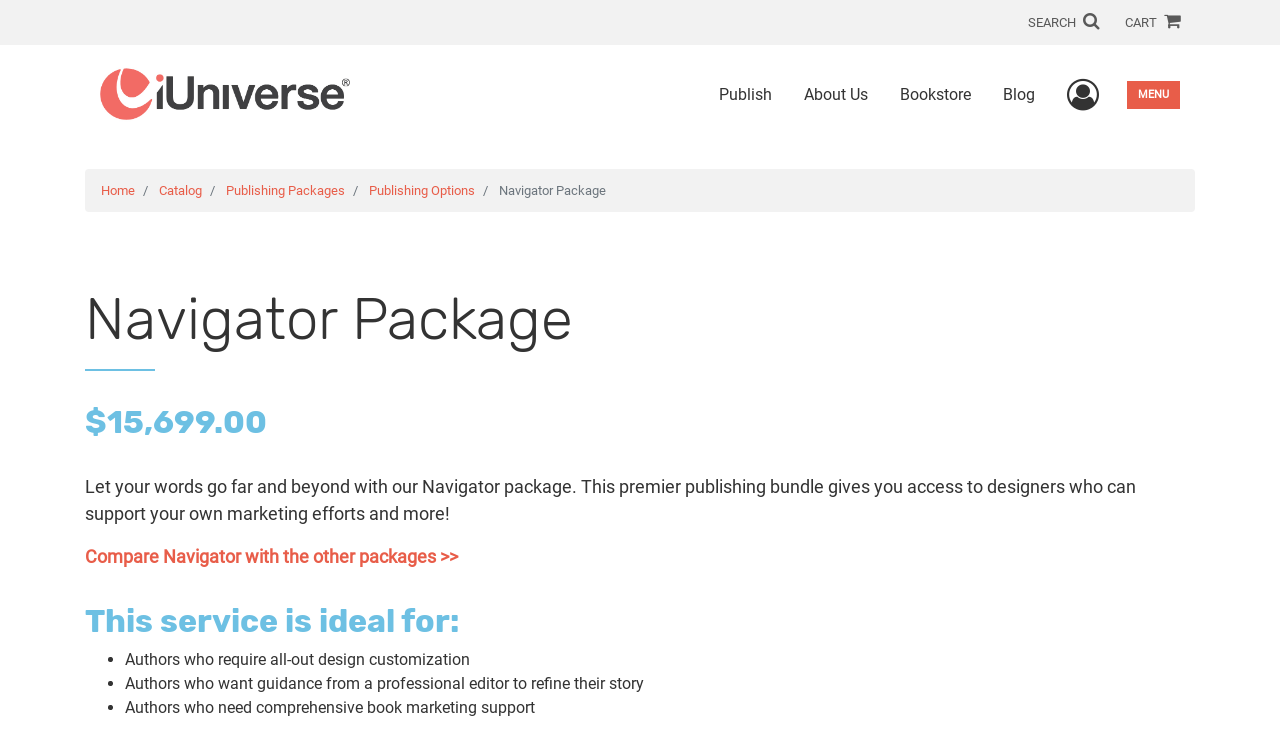

--- FILE ---
content_type: text/html; charset=utf-8
request_url: https://www.iuniverse.com/en/catalog/packages-and-services/publishing-packages/publishing-options/navigator
body_size: 12442
content:

<!doctype html>
<html lang="en">

<head>
    <!-- FOUC fix -->
    <!-- This should be loaded very first, before any style and scripts -->
    <style>
        html {
            visibility: hidden;
            opacity: 0;
        }

        .preload * {
            -webkit-transition: none !important;
            -moz-transition: none !important;
            -ms-transition: none !important;
            -o-transition: none !important;
        }
    </style>
    <!-- FOUC fix -->
    <!-- Required meta tags -->
    <meta charset="utf-8">
    <meta name="viewport" content="width=device-width, initial-scale=1, shrink-to-fit=no">
    
<script>
    (function (w, d, s, l, i) {
        w[l] = w[l] || []; w[l].push({
            'gtm.start':
            new Date().getTime(), event: 'gtm.js'
        }); var f = d.getElementsByTagName(s)[0],
            j = d.createElement(s), dl = l != 'dataLayer' ? '&l=' + l : ''; j.async = true; j.src =
                'https://www.googletagmanager.com/gtm.js?id=' + i + dl; f.parentNode.insertBefore(j, f);
    })(window, document, 'script', 'dataLayer', 'GTM-54GCSSD');</script>



    <title>Navigator  | Publishing Package</title>
        <meta name="description" content="Our Navigator package has everything you need to go beyond and achieve your literary goals.">
            <link rel="canonical" hreflang="en" href="https://www.iuniverse.com/en/catalog/packages-and-services/publishing-packages/publishing-options/navigator" />

    <script type="text/javascript" src="/scripts/Asl.Foundation.Frameworks.min.js"></script>
<link rel="shortcut icon" href="/~/media/ASL/Images/iUniverse/iU-icon.png" />
<script type="text/javascript" src="//6c756ba5bf2c437b92a0d9a10bb9c6ba.js.ubembed.com" async></script>
<!-- TrustBox script --> <script type="text/javascript" src="//widget.trustpilot.com/bootstrap/v5/tp.widget.bootstrap.min.js" async></script> <!-- End TrustBox script -->
<!-- Go to www.addthis.com/dashboard to customize your tools -->
<div class="addthis_responsive_sharing"></div>
<script type="text/javascript" src="//s7.addthis.com/js/300/addthis_widget.js#pubid=ra-544017095e50c851"></script>
<script type="text/javascript" src="//10978628.collect.igodigital.com/collect.js"></script>
<script type="text/javascript">
_etmc.push(["setOrgId"
"10978628"])
_etmc.push(["trackPageView"])
</script>
<!-- login focus fix -->
<script type="text/javascript" src="/~/media/ASL/js/Common/loginFocusFix.js" async></script>

    <link type="text/css" href="/styles/css/Asl.Foundation.Frameworks.min.css" rel="stylesheet" />
<link type="text/css" href="/styles/asl.feature.controls.min.css" rel="stylesheet" />
<link type="text/css" href="/styles/asl.feature.membership.min.css" rel="stylesheet" />
<link type="text/css" href="/styles/css/asl.feature.bookstore.min.css" rel="stylesheet" />
<link type="text/css" href="/styles/css/Asl.Feature.Navigation.min.css" rel="stylesheet" />
<link type="text/css" href="/styles/css/aos/aos-3.0.0.min.css" rel="stylesheet" />
<link type="text/css" href="/Styles/iuniverse/css/iuniverse.min.css" rel="stylesheet" />


    
</head>

<body class="preload" id="Navigator">
    
<noscript>
    <iframe src="https://www.googletagmanager.com/ns.html?id=GTM-54GCSSD"
            height="0" width="0" style="display:none;visibility:hidden"></iframe>
</noscript>

    <!-- start Site Main Wrapper -->
    <div class="l-main-wrapper">

        <!-- start Header section -->
        <header class="l-header" >
            <!-- topbar -->
<div class="ap-topbar">
    <div class="ap-topbar__left">
        <div class="ap-topbar__left-info"></div>
    </div>
    <div class="ap-topbar__right">
        <div class="ap-topbar__right-info">
            
        </div>
        <div class="ap-topbar__icons">
            <!-- search icon and popup -->
            
<!-- search button icon -->
<a class="ap-topbar__search" href="#">SEARCH <i class="fa fa-search" aria-hidden="true"></i></a>
<!-- search-wrap -->
<div class="search-wrap">
    <!-- svg icons -->
    <svg class="d-none">
        <defs>
            <symbol id="icon-search" viewBox="0 0 24 24">
                <title>search</title>
                <path d="M15.5 14h-.79l-.28-.27C15.41 12.59 16 11.11 16 9.5 16 5.91 13.09 3 9.5 3S3 5.91 3 9.5 5.91 16 9.5 16c1.61 0 3.09-.59 4.23-1.57l.27.28v.79l5 4.99L20.49 19l-4.99-5zm-6 0C7.01 14 5 11.99 5 9.5S7.01 5 9.5 5 14 7.01 14 9.5 11.99 14 9.5 14z" />
            </symbol>
            <symbol id="icon-cross" viewBox="0 0 24 24">
                <title>cross</title>
                <path d="M19 6.41L17.59 5 12 10.59 6.41 5 5 6.41 10.59 12 5 17.59 6.41 19 12 13.41 17.59 19 19 17.59 13.41 12z" />
            </symbol>
        </defs>
    </svg>
    <!-- search block -->
    <div class="search">
        <form class="search__form" action="/en/search">
            <label for="search-input" class="login__items">Search Keyword</label>
            <input tabindex="-1" id="search-input" class="search__input" name="query" type="search" placeholder="Enter Keyword" autocomplete="off" autocorrect="off" autocapitalize="off" spellcheck="false" />
            <button tabindex="-1" class="search__btn search__btn--search" onclick="$('.search__form form').submit()"><svg class="search__icon search__icon--search"><use xlink:href="#icon-search"></use></svg></button>
        </form>
        <button tabindex="-1" id="btn-search-close" class="search__btn search__btn--search-close" aria-label="Close search form"><svg class="search__icon search__icon--cross"><use xlink:href="#icon-cross"></use></svg></button>
    </div>
</div>

            <!-- cart button icon -->
            
    <a class="ap-topbar__cart" href="/en/bookstore/shoppingcart">CART <i class="fa fa-shopping-cart" aria-hidden="true"></i></a>

        </div>
    </div>
</div>

<!-- brand-lines -->
<section class="ap-brand-lines">
    <span></span>
    <span></span>
</section>


<!-- navbar -->
<div class="ap-navbar">
    <!-- nav brand / logo -->
    <div class="ap-navbar__brand">
        
    <a href="/en/">
        <img src="/-/media/asl/images/iuniverse/home/iu_logo_850x267.ashx" alt="iUniverse Home Page">
    </a>

    </div>
    <!-- desktop nav -->
    <nav class="ap-navbar__desktop-nav">
            <ul class="ap-navbar__list">
                <li class="ap-navbar__item">
                    <a class="ap-navbar__link" href="/en/publish">Publish</a>
                </li>
                <li class="ap-navbar__item">
                    <a class="ap-navbar__link" href="/en/about-us">About Us</a>
                </li>
                <li class="ap-navbar__item">
                    <a class="ap-navbar__link" href="/en/bookstore">Bookstore</a>
                </li>
                <li class="ap-navbar__item">
                    <a class="ap-navbar__link" href="https://blog.iuniverse.com/">Blog</a>
                </li>
    </ul>

    </nav>
    <!-- link icons -->
    <div class="ap-navbar__links-wrap">
        <!-- user-nav trigger / avatar icon -->
        <a href="#" class="ap-navbar__avatar"><span class="sr-only">User Menu</span><i class="fa fa-user-circle-o" aria-hidden="true"></i></a>


        <!-- user nav -->
        <nav class="ap-navbar__user-nav">
                <ul class="ap-navbar__list">
            <li class="ap-navbar__item">
                <a tabindex="-1" class="ap-navbar__link" href="javascript:openLogin()" >Login</a>
            </li>
    </ul>

        </nav>

        <!-- menu-nav trigger / hamburger menu -->
        <a href="#" class="ap-navbar__trigger">Menu<span></span></a>

        <!-- menu nav -->
        <nav class="ap-navbar__menu-nav">
                <ul class="ap-navbar__list">
                <li class="ap-navbar__item ap-navbar__item--desktop">
                    <a tabindex="-1" class="ap-navbar__link" href="/en/publish">Publish</a>
                </li>
                <li class="ap-navbar__item ap-navbar__item--desktop">
                    <a tabindex="-1" class="ap-navbar__link" href="/en/about-us">About Us</a>
                </li>
                <li class="ap-navbar__item ap-navbar__item--desktop">
                    <a tabindex="-1" class="ap-navbar__link" href="/en/bookstore">Bookstore</a>
                </li>
                <li class="ap-navbar__item">
                    <a tabindex="-1" class="ap-navbar__link" href="/en/catalog">Packages &amp; Services</a>
                </li>
                <li class="ap-navbar__item">
                    <a tabindex="-1" class="ap-navbar__link" href="/en/our-authors">Our Authors</a>
                </li>
                <li class="ap-navbar__item">
                    <a tabindex="-1" class="ap-navbar__link" href="/en/resources">Resources</a>
                </li>
                <li class="ap-navbar__item">
                    <a tabindex="-1" class="ap-navbar__link" href="/en/faq">FAQ</a>
                </li>
                <li class="ap-navbar__item ap-navbar__item--desktop">
                    <a tabindex="-1" class="ap-navbar__link" href="https://blog.iuniverse.com/">Blog</a>
                </li>
    </ul>

        </nav>
    </div>
</div>
<div id="login" class="search-wrap">
    <!-- start svg icons -->
    <svg class="d-none">
        <defs>
            <symbol id="icon-cross" viewBox="0 0 24 24">
                <title>cross</title>
                <path d="M19 6.41L17.59 5 12 10.59 6.41 5 5 6.41 10.59 12 5 17.59 6.41 19 12 13.41 17.59 19 19 17.59 13.41 12z" />
            </symbol>
        </defs>
    </svg>
    <!-- end svg icons -->
    <div id="loginPopup" class="search">
        <button id="btn-login-close" class="search__btn--search-close search__btn" aria-label="Close search form"><svg class="search__icon search__icon--cross"><use xlink:href="#icon-cross"></use></svg></button>
        <form id="loginForm" class="search__form">
            <div class="form-group">
                <div class="row">
                    <div class="col">
                        <h2 class="text-center"><label class="control-label login__items login__header">Please Sign In</label></h2>
                    </div>
                </div>
            </div>
            <div class="form-group">
               <label class="login__items" for="loginEmail">Email</label>
                <input class="form-control login__input text-box single-line" data-val="true" data-val-email="Please provide correct email format" data-val-maxlength="The maximum length for email is 80" data-val-maxlength-max="80" data-val-required="Please Provide Email" data-val-required-param="Email" id="loginEmail" name="Email" placeholder="Email" type="email" value="" />
                
                <input data-val="true" data-val-required="The isLoginPage field is required." id="hdnIsLoginPage" name="isLoginPage" type="hidden" value="False" />
                <input id="hdnRedirectUrl" name="RedirectUrl" type="hidden" value="" />

            </div>
            <div class="form-group">
                 <label class="login__items" for="loginPassword">Password</label>
                <input class="form-control login__input text-box single-line" data-val="true" data-val-required="Please Provide Password" data-val-required-param="Password" id="loginPassword" name="Password" placeholder="Password" type="password" value="" />
                
            </div>
            <div class="form-group">
                <button id="btnLogin" class="btn btn-secondary  btn-block login__items" type="submit">Log in</button>
                <div class="validation-summary-valid text-danger" data-valmsg-summary="true"><ul><li style="display:none"></li>
</ul></div>
                <div class="alert alert-danger invisible" id="errorMessage">
                </div>
                <img id="loader" class="loader" src="/Images/loading.gif" alt="loading" height="40">
            </div>
            <div class="form-group">
                <div class="row">
                    <div class="col-md-6 offset-md-6 text-right">
                        <a href="/AuthorCenter/Dashboard/AccountInformation/ForgotPassword" class="btn-block login__items">Forgot your Password?</a>
                    </div>
                </div>
            </div>
            <div class="form-group">
                
                <div class="login__items register-question">
                  don&#39;t have an account?
                </div>
                
                <div class="row">
                    <div class="col text-center">
                        <a id="btnCreateAccount" href="/en/register" class="btn btn-secondary login__items">Create an account</a>
                    </div>
                </div>
                <br />
                <div id="divGuest" class="row" style="display:none">
                    <div class="col text-center">
                        <a id="btnGuest" href="#" class="btn btn-secondary login__items">Continue as Guest</a>
                    </div>
                </div>
                <input id="RegisterUrl" name="RegisterUrl" type="hidden" value="/en/register" />
            </div>
        </form>
    </div>
</div>
            
        </header>

        <!-- end Header section -->
        <!-- start Main section -->
        <main class="l-main-body">

            <!-- ============================================================== -->
            <!-- start full-width background wrapper -->
            <section class="full-width-bg block-row-1">
                <!-- start l-hero section -->
                <section class="l-hero">

                    

                </section>
                <!-- end l-hero section -->
            </section>
            <!-- end full-width background wrapper -->
            <!-- ============================================================== -->
            <!-- ============================================================== -->
            <!-- start full-width background wrapper -->
            <section class="full-width-bg block-row-2">
                <div class="container">
                    <div class="row">
                        <div class="col">

                            <!-- start breadcrumb section -->
                            <section class="l-breadcrumb">

                                <ol class="breadcrumb">
    <li class="breadcrumb-item">
        <a href="/">Home</a>
    </li>
            <li class="breadcrumb-item">
                <a href="/en/catalog">Catalog</a>
            </li>
            <li class="breadcrumb-item">
                <a href="/en/catalog/packages-and-services/publishing-packages">Publishing Packages </a>
            </li>
            <li class="breadcrumb-item">
                <a href="/en/catalog/packages-and-services/publishing-packages/publishing-options">Publishing Options</a>
            </li>
            <li class="breadcrumb-item active">
                Navigator Package
            </li>
</ol>


                            </section>
                            <!-- end breadcrumb section -->

                        </div>
                    </div>
                </div>
            </section>
            <!-- end full-width background wrapper -->
            <!-- ============================================================== -->
            <!-- ============================================================== -->
            <!-- start full-width background wrapper -->
            <section class="full-width-bg block-row-3">
                <div class="container">
                    <div class="row">
                        <div class="col">

                            <!-- start l-headline section -->
                            <section class="l-headline">

                                

                            </section>
                            <!-- end l-headline section -->

                        </div>
                    </div>
                </div>
            </section>
            <!-- end full-width background wrapper -->
            <!-- ============================================================== -->
            <!-- ============================================================== -->
            <!-- start full-width background wrapper -->
            <section class="full-width-bg block-row-4 layout-2c-wide-right">
                <div class="container">
                    <div class="row">

                        <div class="col-md-4">
                            <!-- start l-content-left section -->
                            <section class="l-content-left">
                                

                            </section>
                            <!-- end l-content-left section -->
                        </div>

                        <div class="col-md-8">
                            <!-- start l-content-right section -->
                            <section class="l-content-right">

                                

                            </section>
                            <!-- end l-content-right section -->
                        </div>

                    </div>
                </div>
            </section>
            <!-- end full-width background wrapper -->
            <!-- ============================================================== -->
            <!-- ============================================================== -->
            <!-- start full-width background wrapper -->
            <section class="full-width-bg block-row-5">
                <div class="container">
                    <div class="row">
                        <div class="col">

                            <!-- start l-content-bottom section -->
                            <section class="l-content-bottom">
                                

<div class="row">
    <div class="col-md-12">
        <h1 class="line-blue-left" id="Navigator">Navigator Package</h1>
    </div>
        <div class="col-md-12">
                    <h2 class="py-4 text-blue">$15,699.00</h2>
        </div>
            <div class="col-md-12">
            <div class="row">
<div class="col-md-12">
<p>Let your words go far and beyond with our Navigator package. This premier publishing bundle gives you access to designers who can support your own marketing efforts and more!</p>
<p class="font-weight-bold"><a href="/en/catalog">Compare Navigator with the other packages &gt;&gt;</a></p>
<h2 class="text-blue pt-3">This service is ideal for:</h2>
<ul>
    <li>Authors who require all-out design customization</li>
    <li>Authors who want guidance from a professional editor to refine their story</li>
    <li>Authors who need comprehensive book marketing support</li>
</ul>
<h2 class="text-blue pt-4">Inside the Benefits of the Navigator Package</h2>
<h4 class="text-red pt-3">Publishing</h4>
<ul>
    <li>
    <p><a class="font-weight-bold pt-3" href="/en/catalog/packages-and-services/formats">Format Availability</a> - We will publish your book in softcover, hardcover, and e-book. Contact your Publishing Consultant to discuss the trim sizes available for your type of book.</p>
    </li>
    <li>
    <p class="font-weight-bold">Book Cover and Interior Design</p>
    <p>Custom Cover Design - An iUniverse cover designer will help bring your book to life by using image manipulation to incorporate five or more design elements to create a unique cover artwork.</p>
    <p>Custom Page Design - Customize our industry-standard sample interiors to create a truly unique page layout.</p>
    </li>
    <li>
    <p><strong>Image Insertions</strong> -  Includes unlimited images for your book&rsquo;s interior pages. Speak to your Publishing Consultant about color publishing if you&rsquo;d like these interior images printed in color.</p>
    </li>
    <li>
    <p><strong>Electronic Galley</strong> - iUniverse will send you electronic drafts of the cover and interior of the book for your review and approval before your book goes title live.</p>
    </li>
    <li>
    <p><strong>Cover and Interior Revisions</strong> - If you&rsquo;d like to make changes after reviewing your electronic galley, your publishing package includes two(2) rounds of cover revisions and two(2) blocks of 50 interior revisions, so you can be sure that your book reads and looks exactly the way you envisioned before it completes the publishing process.</p>
    </li>
    <li>
    <p><a class="font-weight-bold" href="/en/catalog/resources/isbn-assignment">ISBN or International Standard Book Number</a> - Your book will be assigned to an ISBN, a unique identifier to help book buyers easily find and order your book.</p>
    </li>
    <li>
    <p><a class="font-weight-bold" href="/en/catalog/resources/worldwide-book-distribution">Online Distribution</a> - After you approve the electronic galleys, your book will be made available through a number of distribution channels so you book can be ordered on popular retail sites like Amazon, Google, and Barnes and Noble. Librarians and booksellers can also order copies through trusted wholesale distributors like Ingram.
    </p>
    </li>
    <li>
    <p><strong><a href="/en/catalog/resources/amazon-look-inside-and-google-preview">Amazon, Google,</a> and <a href="/en/catalog/resources/barnes-and-noble-read-instantly">Barnes and Noble Preview</a></strong> - Curious readers get a chance to see a sneak peek of your book&mdash;about 20% of it&mdash;randomly selected by Amazon or Google or on the Barnes &amp; Noble online bookstore.</p>
    </li>
    <li>
    <p><strong>New Releases Section of Bookstore</strong> - As soon as it&rsquo;s published, your book is listed and made available for sale on the iUniverse Online bookstore.</p>
    </li>
    <li>
    <p><strong>Featured Book Section of Bookstore</strong> - Boost your visibility on the iUniverse Bookstore for a month in the Featured Books section.&nbsp;    <a class="font-weight-bold" href="/en/catalog/resources/enhanced-metadata-service"></a></p>
    </li>
    <li>
    <p><a class="font-weight-bold" href="/en/catalog/resources/enhanced-metadata-service">Enhanced Metadata Service</a> - Book metadata details are the information librarians, booksellers, and readers use to search for new titles online or within a database like iPage. It usually contains your author and book information, BISAC categories, associated keywords, keynote and more.
    </p>
    </li>
    <li>
    <p><a class="font-weight-bold" href="/en/catalog/resources/set-your-own-price">Set Your Own Price</a> - Set Your Own Price gives you the flexibility to adjust the retail price of the hardcover and paperback formats of your book.</p>
    </li>
    <li>
    <p><a class="font-weight-bold" href="/en/catalog/resources/author-advantage-royalty-program">Author Advantage Royalty Program (3 years)</a> - This service empowers you to earn substantial financial gains with every print book sold. It runs for a 3-Year Term and ensures that you receive maximum profits from sales of your book, and that you can also order copies of your own book at heavily discounted rates.</p>
    </li>
</ul>
<h4 class="text-red pt-5">Editorial</h4>
<ul>
    <li>
    <p><a class="font-weight-bold" href="/en/catalog/packages-and-services/evaluation-services/editorial-evaluation">Editorial Evaluation</a> - The Editorial Evaluation is a detailed report on the observations of an evaluator about the strengths and weaknesses of your manuscript (rather than an editing of your manuscript). At the end of the evaluation, an Editorial Rx Referral will recommend the services of an appropriate editorial specialist&mdash;from a copyeditor or content editor to a developmental editor. The Editorial Evaluation also qualifies you for possible selection to our prestigious Editor's Choice program.</p>
    </li>
    <li>
    <p><a class="font-weight-bold" href="/en/editors-choice-recognition-program">Editor's Choice Eligibility</a> - iUniverse Editor's Choice is a recognition program for select titles that have the essential qualities of a professionally published book.</p>
    </li>
    <li>
    <p><a class="font-weight-bold" href="/en/catalog/packages-and-services/editorial-services/cover-copy-polish">Cover Copy Polish</a> - Another way to pique the interest of book buyers is a well-thought and polished back cover summary. Our professional copywriters will refine your hardcover flap copy, back cover copy, author biography, and keynote to make it marketable and attractive to readers.</p>
    </li>
</ul>
<h4 class="text-red pt-5">Registrations</h4>
<ul>
    <li>
    <p><a class="font-weight-bold" href="/en/catalog/packages-and-services/bookselling/registration/library-of-congress-control-number">Library of Congress Control Number</a> - With a Library of Congress Control Number, your book will be numbered and linked to the United States Library of Congress, national libraries, bibliographic utilities and other book vendors, making it more accessible for librarians and book retailers.</p>
    </li>
</ul>
<h4 class="text-red pt-5">Book Copies</h4>
<ul>
    <li>
    <p><strong>50 Softcover Copies of Your Book</strong></p>
    </li>
    <li>
    <p><strong>20 Hardcover Copies of Your Book</strong></p>
    </li>
    <li>
    <p><strong>Promotional Digital BookStubs</strong> - You&rsquo;ll have unlimited access to unique digital BookStubs that you can use in your online or local promotions. Each BookStub code is equivalent to one e-book download that your recipient can redeem through the iUniverse website. Contact iUniverse whenever you need digital bookstubs generated for your marketing campaigns.</p>
    </li>
</ul>
<h4 class="text-red pt-5">Marketing</h4>
<ul>
    <li>
    <p><strong>$500 Credit for Marketing Services</strong> - Get a one-time use $500 credit that can be applied as a discount for future marketing services for your book.</p>
    </li>
    <li>
    <p><strong><a href="/en/catalog/packages-and-services/marketing-services/internet-marketing/author-website-setup-premier">Website Design With One Year Hosting</a>&nbsp;</strong> - A website is a critical element of any marketing strategy. It allows readers to locate you and your book online. Expand your promotional activities and raise your odds of being discovered with a custom website with a free one-year hosting plan.</p>
    </li>
    <li>
    <p><strong>Domain Name and Hosting</strong> -&nbsp;Once your free one-year hosting period is over, this service guarantees that your website will remain operational and secure for two more years.</p>
    </li>
    <li>
    <p><strong>Social Media Kit</strong> - Kickstart your online promotional activities with this comprehensive PDF guide on how to set up your social pages, maintain your social media presence and engage potential readers with a giveaway. Plus, custom book banners are designed for your profile pages.</p>
    </li>
    <li>
    <p><strong>Book Sales Savvy</strong> - Learn how to promote your book to your local libraries and book retailers with this PDF guide.</p>
    </li>
    <li>
    <p><strong><a href="/en/catalog/resources/print-ready-marketing-materials">Print-ready Bookmark Design</a></strong> - You&rsquo;ll be provided with a print-ready bookmark design that you can print on your own or through your local printer and use in your book launch and other promotional campaigns.</p>
    </li>
    <li>
    <p><strong>Full Page Feature on <a href="/en/catalog/resources/bookmad-magazine"><em>BookMad</em> online magazine</a></strong> - Get featured on BookMad, a quarterly web-based magazine where readers can keep up with the latest self-published titles. Visit past issues <a href="http://www.bookmadmag.com/">here</a>.</p>
    </li>
    <li>
    <p><strong>Press Release sent to 500 Media Outlets</strong> - iUniverse will create a one-page press release using the information you provide about your book. Your press release will be sent to 500 media outlets. These outlets are selected based on location, your book&rsquo;s genre, and more. Recipients may include magazines, newspapers, online publications, and radio and TV programs. And, when a request for a review copy arises as a result of the press release campaign, a copy will be sent to the requesting media at no charge to you.</p>
    </li>
    <li>
    <p><strong><a href="/en/catalog/resources/print-ready-marketing-materials">Design Marketing Materials for your Author Events</a></strong> - In any promotional event, you&rsquo;ll need marketing materials. Maybe you want to display a pull-up banner or send out announcement postcards. Designing these can take time and special skills. Let our experienced designers help you with the creatives each time, which you can then take to your local printer. Plan ahead by sending your design requests at least seven days&rsquo; before your printing schedule.</p>
    </li>
    <li>
    <p><strong><a href="/en/catalog/packages-and-services/bookselling/bookstore-essentials/booksellers-return-program">Booksellers Returns Program</a> - 36 months</strong> - We have no control over whether a bookstore will stock your book, but we can make sure we remove the usual barriers that discourage retailers. When it comes to stocking self-published titles, retailers will always prefer books that are returnable. This option enables them to return unsold copies to the distributors and mitigate their financial risk.</p>
    </li>
    <li>
    <p><strong>Facebook Announcement</strong> - Once your book will be available online for readers to purchase, we will announce it on our social media pages. The post will contain a graphic, a summary of your book, and the link to our bookstore page.</p>
    </li>
    <li>
    <p><a class="font-weight-bold" href="/en/catalog/resources/online-book-launch">Online Book Launch</a> - We will announce your newly published book by running online ads on Amazon, Facebook, and the Google Display Network. This introductory campaign will run for 2 weeks.</p>
    </li>
    <li>
    <p><strong><strong><a href="/en/catalog/resources/print-ready-marketing-materials">Bookstore Sell Sheet Digital File</a></strong>&nbsp;</strong> - One of our writers will help you create a professionally made sell sheet that you can show to booksellers or include in your media kits.</p>
    </li>
    <li>
    <p><a class="font-weight-bold" href="/en/catalog/resources/bookstore-pitch-campaign">Bookstore Pitch Campaign</a> - From planning to execution, a marketing campaign that targets bookstores will require time, strategy and heaps of PR skills. Our Bookstore Pitch Campaign lets you work with specialists who can do all the pitching for you! Your book will be pitched to 25 independent bookstores across the US over the span of 3 months, with at least two retailers agreeing to carry test copies of your book.</p>
    </li>
    <li>
    <p><strong><a href="/en/catalog/resources/interview-on-the-book-connection-show">Interview on The Book Connection</a></strong> - Give more dimension to your story and writing journey through a pre-recorded 15-minute video interview held on zoom. Your interview will be added to the roundup of authors in The Book Connection. The Book Connection online show and podcast is dedicated to up-and-coming self-published authors.</p>
    </li>
    <li>
    <p><a class="font-weight-bold" href="/en/catalog/packages-and-services/marketing-services/author-and-book-videos/standard-book-video">Standard Book Video</a> - A book video is a creative and unique way to introduce your book to readers. With this service, the essence of your book will be narrated through an artistic combination of images and text.</p>
    </li>
</ul>
<p class="font-weight-bold pt-5"><a href="/en/catalog">Compare Navigator with the other packages &gt;&gt;</a></p>
</div>
</div>
        </div>
</div>
<div class="row my-4">
<div class="col">
<div class="mt-4">
<h2>Call <a class="text-blue font-weight-bold" href="tel: 844-349-9409" tel=" 844-349-9409"> 844-349-9409</a> to order </h2>
<p>or speak to an iUniverse team member for more information about this service</p>
</div>
</div>
</div>
<div class="row my-4">
<div class="col">
<p><small><em>Disclaimer: Prices listed do not include applicable taxes (such as sales, use, excise, value-added, goods and services, or other tax), which will be added to the total at the time of purchase. The book credit can only be redeemed for a single-author volume order and does not cover any shipping and handling fees. The shipping and handling costs will be calculated and charged separately after your book is made available for sale.</em></small></p>
</div>
</div>

                            </section>
                            <!-- end l-content-bottom section -->

                        </div>
                    </div>
                </div>
            </section>
            <!-- end full-width background wrapper -->
            <!-- ============================================================== -->

        </main>
        <!-- end Main section -->
        <!-- start Footer section -->

        <footer class="l-footer" >

            <div class="ftr__top">
<div class="container">
<div class="row">
<div class="col-md-6">
<h2 class="ftr__top-title--large">A New World<span class="ftr__top-span"> of Publishing</span></h2>
<h6 class="mb-3 ftr__top-number"><strong><span class="ftr__number-span">Call</span> <a class="text-white" href="tel: 844-349-9409" tel=" 844-349-9409"> 844-349-9409</a></strong></h6>
</div>
<div class="col-md-3">

<ul class="ftr__top-list">
    <li class="ftr__item-list"><a href="/en/publish" class="ftr__item-link">Publish Your Book</a></li>
    <li class="ftr__item-list"><a href="/en/catalog" class="ftr__item-link">Packages & Services</a></li>
     <li class="ftr__item-list"><a href="/en/editors-choice-recognition-program" class="ftr__item-link">Recognition Program</a></li>
   <li class="ftr__item-list"><a href="/en/about-us" class="ftr__item-link">About Us</a></li>
    <li class="ftr__item-list"><a href="/en/our-authors" class="ftr__item-link">Our Authors</a></li>
    <li class="ftr__item-list"><a href="/en/publishing-guide" class="ftr__item-link">Free Publishing Guide</a></li>
  <li class="ftr__item-list"><a href="/en/referral" class="ftr__item-link">Referral Program</a></li>
    <li class="ftr__item-list d-none"><a href="https://blog.iuniverse.com/" class="ftr__item-link">Blog</a></li>

    
</ul>
</div>
<div class="col-md-3">

<ul class="ftr__top-list">
 
    <li class="ftr__item-list"><a href="/en/bookstore" class="ftr__item-link">Bookstore</a></li>
    <li class="ftr__item-list"><a href="/en/redeem" class="ftr__item-link">BookStub&trade; Redemption</a></li>
    <li class="ftr__item-list"><a href="/en/faq" class="ftr__item-link">FAQs</a></li>
    <li class="ftr__item-list"><a href="/en/login" class="ftr__item-link">Login</a></li>
    <li class="ftr__item-list"><a href="/en/register" class="ftr__item-link">Register</a></li>
    <li class="ftr__item-list"><a href="/en/contact" class="ftr__item-link">Contact Us</a></li>
   <li class="ftr__item-list"><a href="/en/faq/fraud" class="ftr__item-link">Fraud Alert</a></li>
 

</ul>
</div>
</div>
</div>
</div>
<div class="ftr__seperator">
<div class="container">
<div class="ftr__border">&nbsp;</div>
</div>
</div>    <div class="ftr__bottom">
        <div class="container">
            <div class="row">
                <div class="col">

<div class="row">
<div class="col-md-6">
<p class="ftr__bottom-policy mb-0">&copy;2026 Copyright iUniverse <br /><a href="/en/privacy-policy" class="ftr__bottom-link">Privacy Policy</a> &middot; <a href="/en/accessibility-statement" class="ftr__bottom-link">Accessibility Statement</a>&nbsp;&middot; <a rel="noopener noreferrer" class="ftr__bottom-link" href="https://ccpa.authorsolutions.com/do-not-sell-ca/" target="_blank">Do Not Sell My Info - CA Resident Only</a></p>
<p class="ftr__bottom-policy">E-commerce <a rel="noopener noreferrer" rel="noopener noreferrer" href="https://www.nopcommerce.com/" target="_blank" class="ftr__bottom-link">Powered by nopCommerce</a></p>
</div>
<div class="col-md-6">
<ul class="social-list text-center text-md-right">
    <li class="social-list__item">
    <a href="https://www.facebook.com/iUniverseSelfPublishing/" class="social-list__link"><em class="fa fa-facebook" aria-hidden="true"></em></a>
    </li>
    <li class="social-list__item">
    <a href="https://twitter.com/iUniverse" class="social-list__link"><em class="fa fa-twitter" aria-hidden="true"></em></a>
    </li>
    <li class="social-list__item">
    <a href="https://pinterest.com/iuniverse/" class="social-list__link"><em class="fa fa-pinterest-p" aria-hidden="true"></em></a>
    </li>
    <li class="social-list__item">
    <a href="https://www.youtube.com/user/iUniversePublishing" class="social-list__link"><em class="fa fa-youtube-play" aria-hidden="true"></em></a>
    </li>
</ul>
</div>
</div>                </div>
            </div>
        </div>
    </div>

            

        </footer>
        <!-- end Footer section -->

    </div>
    <!-- end Site Main Wrapper -->
    <!-- JavaScript -->
    <!-- jQuery first, then Popper.js, then Bootstrap JS -->
    <script type="text/javascript" src="/scripts/Asl.Feature.Controls.min.js"></script>
<script type="text/javascript" src="/scripts/login.min.js"></script>
<script type="text/javascript" src="/scripts/popper.min.js"></script>
<script type="text/javascript" src="/scripts/iUniverse/iuniverse-modules.min.js"></script>
<script type="text/javascript" src="/scripts/imprint.main.min.js"></script>
<script type="text/javascript" src="/scripts/search/Asl.Feature.Search.min.js"></script>
<script type="text/javascript" src="/scripts/Asl.Feature.Popover.js"></script>


    <!-- FOUC fix -->
    <!-- This should be loaded very last, after all style and scripts -->
    <style>
        html {
            visibility: visible;
            opacity: 1;
        }
    </style>
    <script>
        $(window).on('load', function () {
            $("body").removeClass("preload");
        });
    </script>
    <!-- FOUC fix -->
</body>

</html>